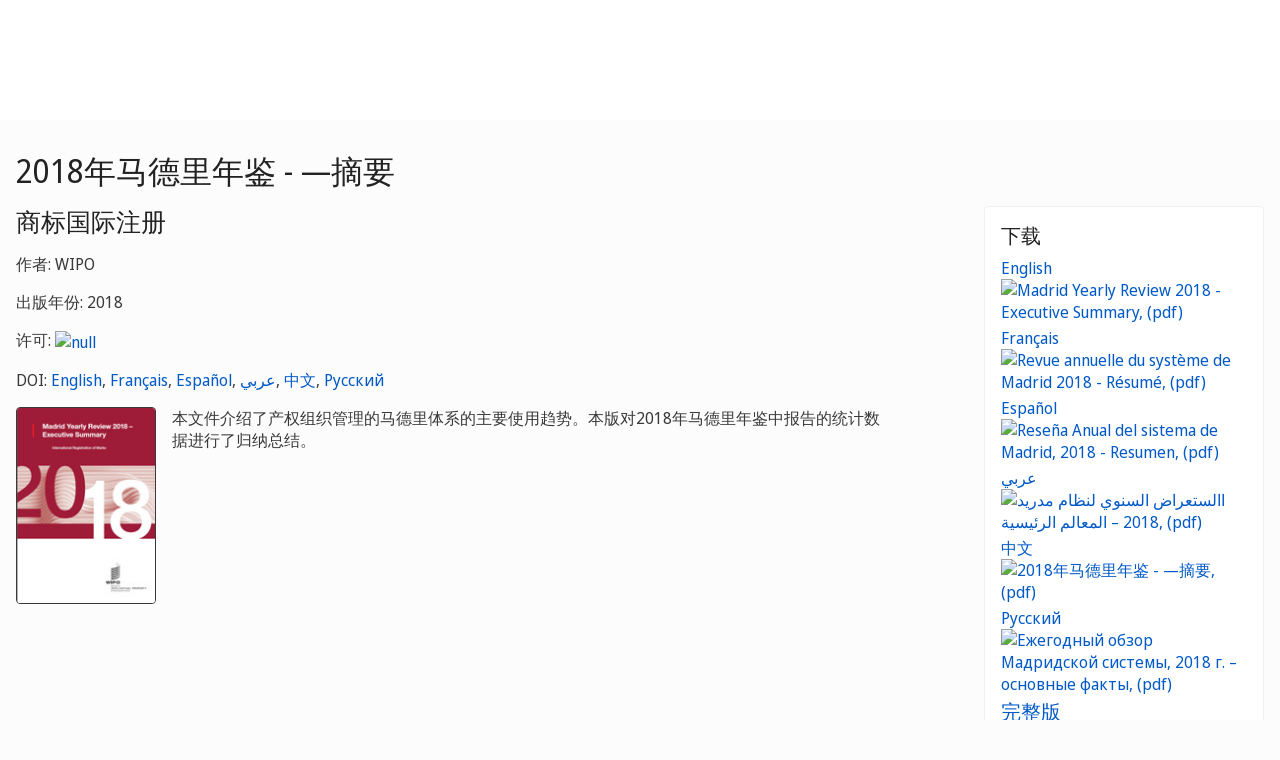

--- FILE ---
content_type: text/html;charset=UTF-8
request_url: https://www.wipo.int/publications/zh/details.jsp?id=4349&plang=ES
body_size: 22559
content:



<!doctype html>
<html class="no-js" lang="zh">
<head><title>2018年马德里年鉴 - —摘要</title><meta name="viewport" content="width=device-width, initial-scale=1.0">
<meta http-equiv="X-UA-Compatible" content="IE=edge,chrome=1">
<meta http-equiv="cleartype" content="on">
<meta http-equiv="Content-Type" content="text/html; charset=UTF-8">
<meta http-equiv="Content-Language" content="zh">
<meta property="og:title" content="2018年马德里年鉴 - —摘要" />
<meta property="og:description" content="本文件介绍了产权组织管理的马德里体系的主要使用趋势。本版对2018年马德里年鉴中报告的统计数据进行了归纳总结。" />
<meta property="og:image" content="https://www.wipo.int/edocs/pubdocs/en/cover/wipo_pub_940_2018_exec_summary-img_ogp1.png" />
<meta property="og:type" content="website" />
<meta property="og:url" content="https://www.wipo.int/publications/zh/details.jsp?id=4349&plang=ES" />
<meta name="twitter:card" content="summary_large_image" />
<meta name="twitter:site" content="@WIPO">
<meta name="twitter:creator" content="@WIPO">
<meta name="twitter:title" content="2018年马德里年鉴 - —摘要" />
<meta name="twitter:description" content="本文件介绍了产权组织管理的马德里体系的主要使用趋势。本版对2018年马德里年鉴中报告的统计数据进行了归纳总结。" />
<meta name="twitter:image" content="https://www.wipo.int/edocs/pubdocs/en/cover/wipo_pub_940_2018_exec_summary-img_ogp1.png" />
<meta name="twitter:image:alt" content="2018年马德里年鉴 - —摘要" /><link rel="icon" type="image/svg+xml" href="https://www.wipo.int/web-assets/images/favicon.svg">
<link rel="icon" type="image/png" sizes="192x192" href="https://www.wipo.int/web-assets/images/ulf-wipo-favicon-192.png">
<link rel="apple-touch-icon" sizes="180x180" href="https://www.wipo.int/web-assets/images/ulf-wipo-favicon-180.png">
<link rel="icon" type="image/png" sizes="48x48" href="https://www.wipo.int/web-assets/images/ulf-wipo-favicon-48.png">
<link rel="icon" type="image/png" sizes="32x32" href="https://www.wipo.int/web-assets/images/ulf-wipo-favicon-32.png">
<link rel="icon" type="image/png" sizes="16x16" href="https://www.wipo.int/web-assets/images/ulf-wipo-favicon-16.png">
<link rel="manifest" href="/site.webmanifest"><link rel="mask-icon" href="/safari-pinned-tab.svg" color="#314668"><meta name="msapplication-TileColor" content="#75839a"><meta name="theme-color" content="#75839a">
<!-- css universal start -->
<link rel="stylesheet" href="/export/system/modules/org.wipo.internet.rwd.templates/resources/css/styles2016.css">
<link rel="stylesheet" href="/export/system/modules/org.wipo.internet.rwd.templates/resources/css/styles2016-universal.css">
<!-- css universal end -->
<link rel="stylesheet" href="/export/system/modules/org.wipo.internet.rwd.templates/resources/webfonts/ss-standard.css">
<!--[if (lt IE 9) & (!IEMobile)]>
<script src='/export/system/modules/org.wipo.internet.rwd.templates/resources/scripts/selectivizr-min.js'></script>
<link rel='stylesheet' href='/export/system/modules/org.wipo.internet.rwd.templates/resources/css/lte-ie8.css'>
<![endif]-->
<script src="/export/system/modules/org.wipo.internet.rwd.templates/resources/scripts/modernizr-2.6.2-min.js"></script>
<script src="/export/system/modules/org.wipo.internet.rwd.templates/resources/scripts/jquery-min.js"></script>
<style>
@font-face {
font-family: 'simplon';
font-weight: 400;
src: url("https://webcomponents.wipo.int/fonts/SimplonNorm-Regular-WebXL.eot");
src: url("https://webcomponents.wipo.int/fonts/SimplonNorm-Regular-WebXL.eot#iefix") format('embedded-opentype'),
url("https://webcomponents.wipo.int/fonts/SimplonNorm-Regular-WebXL.woff2") format('woff2'),
url("https://webcomponents.wipo.int/fonts/SimplonNorm-Regular-WebXL.woff") format('woff'),
url("https://webcomponents.wipo.int/fonts/SimplonNorm-Regular-WebXL.ttf") format('truetype'),
url("https://webcomponents.wipo.int/fonts/SimplonNorm-Regular-WebXL.svg#Font") format('svg')
}
@font-face {
font-family: 'simplon';
font-weight: 500;
src: url("https://webcomponents.wipo.int/fonts/SimplonNorm-Medium-WebXL.eot");
src: url("https://webcomponents.wipo.int/fonts/SimplonNorm-Medium-WebXL.eot#iefix") format('embedded-opentype'),
url("https://webcomponents.wipo.int/fonts/SimplonNorm-Medium-WebXL.woff2") format('woff2'),
url("https://webcomponents.wipo.int/fonts/SimplonNorm-Medium-WebXL.woff") format('woff'),
url("https://webcomponents.wipo.int/fonts/SimplonNorm-Medium-WebXL.ttf") format('truetype'),
url("https://webcomponents.wipo.int/fonts/SimplonNorm-Medium-WebXL.svg#Font") format('svg')
}
@font-face {
font-family: 'simplon';
font-weight: 700;
src: url("https://webcomponents.wipo.int/fonts/SimplonNorm-Bold-WebXL.eot");
src: url("https://webcomponents.wipo.int/fonts/SimplonNorm-Bold-WebXL.eot#iefix") format('embedded-opentype'),
url("https://webcomponents.wipo.int/fonts/SimplonNorm-Bold-WebXL.woff2") format('woff2'),
url("https://webcomponents.wipo.int/fonts/SimplonNorm-Bold-WebXL.woff") format('woff'),
url("https://webcomponents.wipo.int/fonts/SimplonNorm-Bold-WebXL.ttf") format('truetype'),
url("https://webcomponents.wipo.int/fonts/SimplonNorm-Bold-WebXL.svg#Font") format('svg')
}
</style>
<style>
.container {
	max-width: 80em;
	padding: 16px 16px }
</style>
<script type="module" src="https://cdnjs.wipo.int/universal-lf-webcomponents/latest/components/wipo-footer.js"></script>
<link rel="stylesheet" href="https://cdnjs.wipo.int/universal-lf-webcomponents/latest/style/footer.css">
<script src="https://webcomponents.wipo.int/polyfills/webcomponents-loader.js"></script>
<!-- script src="https://webcomponents.wipo.int/wipo-init/wipo-init.js"></script -->
<script src="https://webcomponents.wipo.int/wipo-navbar/wipo-navbar.js"></script>
<meta name="citation_title" content="2018年马德里年鉴 - —摘要" />
<meta name="citation_doi" content="https://dx.doi.org/10.34667/tind.36477" /><meta name="citation_author" content="WIPO" />
<!-- Start Google Tag Manager -->
<script>
window.dataLayer = window.dataLayer || [];
function gtag(){dataLayer.push(arguments);}
gtag('consent', 'default', {
'ad_storage': 'granted',
'ad_user_data': 'denied',
'ad_personalization': 'denied',
'analytics_storage': 'granted'
});
</script>
<script>(function(w,d,s,l,i){w[l]=w[l]||[];w[l].push({'gtm.start':new Date().getTime(),event:'gtm.js'});var f=d.getElementsByTagName(s)[0],j=d.createElement(s),dl=l!='dataLayer'?'&l='+l:'';j.async=true;j.src='https://www.googletagmanager.com/gtm.js?id='+i+dl;f.parentNode.insertBefore(j,f);})(window,document,'script','dataLayer','GTM-P7RLS2');</script>
<!-- End Google Tag Manager -->
<!-- Start matomo -->
<script type="text/javascript" src="https://webcomponents.wipo.int/wipo-analytics/wipo-analytics-oj6DkAWh.js"></script>
<!-- End matomo -->
</head>
<body class="theme theme--blue lang-zh" id="wipo-int"><!-- Google Tag Manager (noscript) removed--><!-- printOnly removed --><!-- header removed --><!-- hnav-tools removed --><!-- navbar start --><header class="container-navbar-outer">
<nav class="container-fluid container-fluid-max-xl"><wipo-navbar
full-mode
applicationLink = '/publications/zh/details.jsp'
applicationCategory = 'all'
language = 'zh'
languageOptions = '[{"code": "ar","link": "/publications/ar/details.jsp?id=4349&plang=ES"},
{"code": "en","link": "/publications/en/details.jsp?id=4349&plang=ES"},
{"code": "es","link": "/publications/es/details.jsp?id=4349&plang=ES"},
{"code": "fr","link": "/publications/fr/details.jsp?id=4349&plang=ES"},
{"code": "ru","link": "/publications/ru/details.jsp?id=4349&plang=ES"},
{"code": "zh","link": "/publications/zh/details.jsp?id=4349&plang=ES"}]'
helpOptions = '[{
"code": "contact",
"link": "https://www3.wipo.int/contact/zh/",
"sameTab": "false"
}]'

>
<div style="background:black; height: 48px; width: 100%"></div>
</wipo-navbar></nav>
</header>
<div style="display: none">	
	<a href="https://www.wipo.int/about-ip/zh/">关于知识产权</a>
	<a href="https://www.wipo.int/about-ip/zh/index.html#training">知识产权培训</a>
	<a href="https://www.wipo.int/ip-outreach/zh/tools/">知识产权外联</a>
	<a href="https://www.wipo.int/about-ip/zh/#ip_for">部门知识产权</a>
	<a href="https://www.wipo.int/about-ip/zh/#ip_and">知识产权和热点议题</a>
	<a href="https://www.wipo.int/about-ip/zh/#ip_in">特定领域知识产权</a>
	<a href="https://www.wipo.int/patents/zh/patent-information.html">专利和技术信息</a>
	<a href="https://www.wipo.int/reference/zh/#trademarks">商标信息</a>
	<a href="https://www.wipo.int/reference/zh/#designs">工业品外观设计信息</a>
	<a href="https://www.wipo.int/reference/zh/#geographical">地理标志信息</a>
	<a href="https://www.upov.int/">植物品种信息（UPOV）</a>
	<a href="https://www.wipo.int/reference/zh/#legal">知识产权法律、条约和判决</a>
	<a href="https://www.wipo.int/reference/zh/#info">知识产权资源</a>
	<a href="https://www.wipo.int/reference/zh/#analysis">知识产权报告</a>
	<a href="https://www.wipo.int/patents/zh/protection.html">专利保护</a>
	<a href="https://www.wipo.int/trademarks/zh/protection.html">商标保护</a>
	<a href="https://www.wipo.int/designs/zh/protection.html">工业品外观设计保护</a>
	<a href="https://www.wipo.int/geo_indications/zh/protection.html">地理标志保护</a>
	<a href="https://www.upov.int/portal/index.html.en">植物品种保护（UPOV）</a>
	<a href="https://www.wipo.int/amc/zh/">知识产权争议解决</a>
	<a href="https://www.wipo.int/global_ip/zh/activities/ip_office_business_solutions/">知识产权局业务解决方案</a>
	<a href="https://www.wipo.int/finance/zh/">知识产权服务缴费</a>
	<a href="https://www.wipo.int/policy/zh/">谈判与决策</a>
	<a href="https://www.wipo.int/cooperation/zh/">发展合作</a>
	<a href="https://www.wipo.int/patents/zh/#technology">创新支持</a>
	<a href="https://www.wipo.int/cooperation/zh/#ppp">公私伙伴关系</a>
	<a href="https://www.wipo.int/about-wipo/zh/">组织简介</a>
	<a href="https://www.wipo.int/about-wipo/zh/#working">与产权组织合作</a>
	<a href="https://www.wipo.int/about-wipo/zh/#accountability">问责制</a>
	<a href="https://www.wipo.int/patents/zh/">专利</a>
	<a href="https://www.wipo.int/trademarks/zh/">商标</a>
	<a href="https://www.wipo.int/designs/zh/">工业品外观设计</a>
	<a href="https://www.wipo.int/geo_indications/zh/">地理标志</a>
	<a href="https://www.wipo.int/copyright/zh/">版权</a>
	<a href="https://www.wipo.int/tradesecrets/zh/">商业秘密</a>
	<a href="https://www.wipo.int/academy/zh/">WIPO学院</a>
	<a href="https://www.wipo.int/meetings/zh/topic_type.jsp?group_id=242">讲习班和研讨会</a>
	<a href="https://www.wipo.int/ip-outreach/zh/ipday/">世界知识产权日</a>
	<a href="https://www.wipo.int/wipo_magazine/zh/">WIPO杂志</a>
	<a href="https://www.wipo.int/enforcement/zh/awareness-raising/">宣传</a>
	<a href="https://www.wipo.int/ipadvantage/en/">案例研究和成功故事</a>
	<a href="https://www.wipo.int/news/zh/search.jsp">知识产权新闻</a>
	<a href="https://www.wipo.int/ip-outreach/zh/awards/">产权组织奖</a>
	<a href="https://www.wipo.int/sme/zh/">企业</a>
	<a href="https://www.wipo.int/about-ip/zh/universities_research/">高校</a>
	<a href="https://www.wipo.int/tk/zh/engagement.html">土著人民</a>
	<a href="https://www.wipo.int/about-ip/zh/judiciaries/">司法机构</a>
	<a href="https://www.wipo.int/tk/zh/">遗传资源、传统知识和传统文化表现形式</a>
	<a href="https://www.wipo.int/econ_stat/zh/economics/">经济学</a>
	<a href="https://www.wipo.int/women-and-ip/zh/">性别平等</a>
	<a href="https://www.wipo.int/policy/zh/global_health/">全球卫生</a>
	<a href="https://www.wipo.int/policy/zh/climate_change/">气候变化</a>
	<a href="https://www.wipo.int/ip-competition/zh/">竞争政策</a>
	<a href="https://www.wipo.int/sdgs/zh/">可持续发展目标</a>
	<a href="https://www.wipo.int/enforcement/zh/">执法</a>
	<a href="https://www.wipo.int/about-ip/zh/frontier_technologies/">前沿技术</a>
	<a href="https://www.wipo.int/ip-development/zh/agenda/ip_mobile_apps/">移动应用</a>
	<a href="https://www.wipo.int/sports/zh/">体育</a>
	<a href="https://www.wipo.int/sme/zh/ip-tourism.html">旅游</a>
	<a href="https://www.wipo.int/patentscope/zh/">PATENTSCOPE</a>
	<a href="https://www.wipo.int/patents/zh/patent-analytics.html">专利分析</a>
	<a href="https://www.wipo.int/classifications/ipc/zh/">国际专利分类</a>
	<a href="https://www.wipo.int/ardi/zh/">ARDI - 研究促进创新</a>
	<a href="https://www.wipo.int/aspi/zh/">ASPI - 专业化专利信息</a>
	<a href="https://www.wipo.int/reference/zh/branddb/">全球品牌数据库</a>
	<a href="https://www3.wipo.int/madrid/monitor/en/">马德里监视器</a>
	<a href="https://6ter.wipo.int/struct-search">Article 6ter Express数据库</a>
	<a href="https://www.wipo.int/classifications/nice/zh/">尼斯分类</a>
	<a href="https://www.wipo.int/classifications/vienna/zh/">维也纳分类</a>
	<a href="https://www.wipo.int/reference/zh/designdb/">全球外观设计数据库</a>
	<a href="https://www.wipo.int/haguebulletin/">国际外观设计公报</a>
	<a href="https://www3.wipo.int/designdb/hague/en/index.jsp">Hague Express数据库</a>
	<a href="https://www.wipo.int/classifications/locarno/zh/">洛迦诺分类</a>
	<a href="https://lisbon-express.wipo.int/struct-search">Lisbon Express数据库</a>
	<a href="https://branddb.wipo.int/zh/IPO-LISBON/quicksearch?by=brandName&v=&start=0&_=1676544734688">全球品牌数据库地理标志信息</a>
	<a href="https://pluto.upov.int/">PLUTO植物品种数据库</a>
	<a href="https://www.upov.int/genie/">GENIE数据库</a>
	<a href="https://www.wipo.int/treaties/zh/">产权组织管理的条约</a>
	<a href="https://www.wipo.int/wipolex/zh/">WIPO Lex - 知识产权法律、条约和判决</a>
	<a href="https://www.wipo.int/standards/zh/">产权组织标准</a>
	<a href="https://www.wipo.int/ipstats/zh/">知识产权统计</a>
	<a href="https://www.wipo.int/reference/zh/wipopearl/">WIPO Pearl（术语）</a>
	<a href="https://www.wipo.int/publications/en/">产权组织出版物</a>
	<a href="https://www.wipo.int/directory/en/">国家知识产权概况</a>
	<a href="https://www.wipo.int/library/zh/">产权组织知识中心</a>
	<a href="https://www.wipo.int/tech_trends/zh/">产权组织技术趋势</a>
	<a href="https://www.wipo.int/global_innovation_index/zh/">全球创新指数</a>
	<a href="https://www.wipo.int/wipr/zh/">世界知识产权报告</a>
	<a href="https://www.wipo.int/pct/zh/">PCT - 国际专利体系</a>
	<a href="https://pct.wipo.int/ePCT/">ePCT</a>
	<a href="https://www.wipo.int/budapest/zh/">布达佩斯 - 国际微生物保藏体系</a>
	<a href="https://www.wipo.int/madrid/zh/">马德里 - 国际商标体系</a>
	<a href="https://madrid.wipo.int/">eMadrid</a>
	<a href="https://www.wipo.int/article6ter/zh/">第六条之三（徽章、旗帜、国徽）</a>
	<a href="https://www.wipo.int/hague/zh/">海牙 - 国际外观设计体系</a>
	<a href="https://hague.wipo.int/">eHague</a>
	<a href="https://www.wipo.int/lisbon/zh/">里斯本 - 国际地理标志体系</a>
	<a href="https://lisbon-system.wipo.int/">eLisbon</a>
	<a href="https://www3.wipo.int/upovprisma/">UPOV PRISMA</a>
	<a href="https://www.wipo.int/amc/zh/#mediation">调解</a>
	<a href="https://www.wipo.int/amc/zh/#arbitration">仲裁</a>
	<a href="https://www.wipo.int/amc/zh/#expert-determination">专家裁决</a>
	<a href="https://www.wipo.int/amc/zh/domains/">域名争议</a>
	<a href="https://www.wipo.int/case/en/">检索和审查集中式接入（CASE）</a>
	<a href="https://www.wipo.int/das/en/">数字查询服务（DAS）</a>
	<a href="https://www3.wipo.int/epayweb/public/index.xhtml">WIPO Pay</a>
	<a href="https://www3.wipo.int/currentaccount/public/index.xhtml">产权组织往来账户</a>
	<a href="https://www.wipo.int/about-wipo/zh/assemblies/">产权组织各大会</a>
	<a href="https://www.wipo.int/policy/zh/#bodies">常设委员会</a>
	<a href="https://www.wipo.int/meetings/zh/">会议日历</a>
	<a href="https://www.wipo.int/meetings/zh/archive.jsp">产权组织正式文件</a>
	<a href="https://www.wipo.int/ip-development/zh/agenda/">发展议程</a>
	<a href="https://www.wipo.int/cooperation/zh/technical_assistance/">技术援助</a>
	<a href="https://www.wipo.int/academy/zh/training_institutions.html">知识产权培训机构</a>
	<a href="https://www.wipo.int/covid-19/zh/">COVID-19支持</a>
	<a href="https://www.wipo.int/ipstrategies/zh/">国家知识产权战略</a>
	<a href="https://www.wipo.int/ip-development/zh/policy_legislative_assistance/">政策和立法咨询</a>
	<a href="https://www.wipo.int/cooperation/zh/south_south/">合作枢纽</a>
	<a href="https://www.wipo.int/tisc/zh/">技术与创新支持中心（TISC）</a>
	<a href="https://www.wipo.int/technology-transfer/zh/">技术转移</a>
	<a href="https://www.wipo.int/iap/zh/">发明人援助计划（IAP）</a>
	<a href="https://www3.wipo.int/wipogreen/en/">WIPO GREEN</a>
	<a href="https://www.wipo.int/pat-informed/en/">产权组织的PAT-INFORMED</a>
	<a href="https://www.accessiblebooksconsortium.org/en/web/abc/portal/index">无障碍图书联合会</a>
	<a href="https://www.wipo.int/wipoforcreators/zh/">产权组织服务创作者</a>
	<a href="https://www.wipo.int/wipo-alert/zh/">WIPO ALERT</a>
	<a href="https://www.wipo.int/members/zh/">成员国</a>
	<a href="https://www.wipo.int/about-wipo/zh/observers/">观察员</a>
	<a href="https://www.wipo.int/about-wipo/zh/dg_tang/">总干事</a>
	<a href="https://www.wipo.int/about-wipo/zh/activities_by_unit/">部门活动</a>
	<a href="https://www.wipo.int/about-wipo/zh/offices/">驻外办事处</a>
	<a href="https://www.wipo.int/jobs/zh/">职位空缺</a>
	<a href="https://www.wipo.int/procurement/zh/">采购</a>
	<a href="https://www.wipo.int/about-wipo/zh/budget/">成果和预算</a>
	<a href="https://www.wipo.int/about-wipo/zh/budget/financial/">财务报告</a>
	<a href="https://www.wipo.int/about-wipo/zh/oversight/">监督</a>
</div><!-- navbar end --><div class="container">
<div class="wrap-outer">
<div class="wrap-inner"><!-- breadcrumb removed -->
<!-- content begin -->

<div class="content"><h1>2018年马德里年鉴 - —摘要</h1>
<div class="main-q"><h2>商标国际注册</h2>
<p>作者: WIPO</p>
<p>出版年份: 2018</p>
<p>许可: <a title="null" target="_blank" href="https://creativecommons.org/licenses/by/3.0/igo/deed.zh"><img alt="null" src="/export/sites/www/shared/pics/10_cc_30.png"></a></p><p>DOI: <a title="DOI" target="_blank" href="https://dx.doi.org/10.34667/tind.29053">English</a>, <a title="DOI" target="_blank" href="https://dx.doi.org/10.34667/tind.30398">Français</a>, <a title="DOI" target="_blank" href="https://dx.doi.org/10.34667/tind.35136">Español</a>, <a title="DOI" target="_blank" href="https://dx.doi.org/10.34667/tind.35408">عربي</a>, <a title="DOI" target="_blank" href="https://dx.doi.org/10.34667/tind.36477">中文</a>, <a title="DOI" target="_blank" href="https://dx.doi.org/10.34667/tind.36329">Русский</a></p>
<div class="media media--publications">
<img class="pull-left" style="border:1px solid;width:140px;" class="media-object" src="https://www.wipo.int/edocs/pubdocs/en/cover/wipo_pub_940_2018_exec_summary.jpg" alt="" />
<div class="media-body">
<p class="lead" style="font-size: 16px;">本文件介绍了产权组织管理的马德里体系的主要使用趋势。本版对2018年马德里年鉴中报告的统计数据进行了归纳总结。</p>
</div>
</div>
</div>
<div class="complementary-q" id="download"><div class="box"><h3 class="box__header">下载</h3><ul class="box__list"><li><a href="https://www.wipo.int/edocs/pubdocs/en/wipo_pub_940_2018_exec_summary.pdf">English <img src="/export/sites/www/shared/images/icon/new/e_pdf.gif" alt="Madrid Yearly Review 2018 - Executive Summary, (pdf)" border="0"></a></li><li><a href="https://www.wipo.int/edocs/pubdocs/fr/wipo_pub_940_2018_exec_summary.pdf">Français <img src="/export/sites/www/shared/images/icon/new/e_pdf.gif" alt="Revue annuelle du système de Madrid 2018 - Résumé, (pdf)" border="0"></a></li><li><a href="https://www.wipo.int/edocs/pubdocs/es/wipo_pub_940_2018_exec_summary.pdf">Español <img src="/export/sites/www/shared/images/icon/new/e_pdf.gif" alt="Reseña Anual del sistema de Madrid, 2018 - Resumen, (pdf)" border="0"></a></li><li><a href="https://www.wipo.int/edocs/pubdocs/ar/wipo_pub_940_2018_exec_summary.pdf">عربي <img src="/export/sites/www/shared/images/icon/new/e_pdf.gif" alt="االستعراض السنوي لنظام مدريد 2018 – المعالم الرئيسية, (pdf)" border="0"></a></li><li><a href="https://www.wipo.int/edocs/pubdocs/zh/wipo_pub_940_2018_exec_summary.pdf">中文 <img src="/export/sites/www/shared/images/icon/new/e_pdf.gif" alt="2018年马德里年鉴 - —摘要, (pdf)" border="0"></a></li><li><a href="https://www.wipo.int/edocs/pubdocs/ru/wipo_pub_940_2018_exec_summary.pdf">Русский <img src="/export/sites/www/shared/images/icon/new/e_pdf.gif" alt="Ежегодный обзор Мадридской системы, 2018 г. – основные факты, (pdf)" border="0"></a></li></ul><h3 class="box__header"><a href="details.jsp?id=4348">完整版</a></h3></div></div></div><!-- content end -->
</div><!-- wrap-inner -->
</div><!-- wrap-outer -->
</div><!-- container -->
<div class="container-footer-outer">
<div class="container-footer-inner">
<wipo-footer id="footer"> 
<span slot="contact">https://www3.wipo.int/contact/zh/</span>
<span slot="media">https://www.wipo.int/pressroom/zh/</span>
<span slot="terms">https://www.wipo.int/tools/zh/disclaim.html</span>
<span slot="privacy">https://www.wipo.int/en/web/privacy-policy/</span>
<span slot="accessibility">https://www.wipo.int/zh/web/accessibility/</span>
<span slot="sitemap">https://www.wipo.int/tools/zh/sitemap.html</span>
<span slot="newsletters">https://www3.wipo.int/newsletters/zh/</span>
<span slot="podcast">https://www.wipo.int/zh/web/podcasts/</span>
<span slot="rss-feed">https://www.wipo.int/news/zh/</span>
</wipo-footer>
</div></div>
<script src='/export/system/modules/org.wipo.internet.rwd.templates/resources/scripts/plugins2016-min.js'></script>
<script src='/export/system/modules/org.wipo.internet.rwd.templates/resources/scripts/main2016-min.js'></script>
<script src='/export/system/modules/org.wipo.internet.rwd.templates/resources/webfonts/ss-standard.js'></script>
<script src='/export/system/modules/org.wipo.internet.rwd.templates/resources/scripts/wipo.js'></script></body></html>
